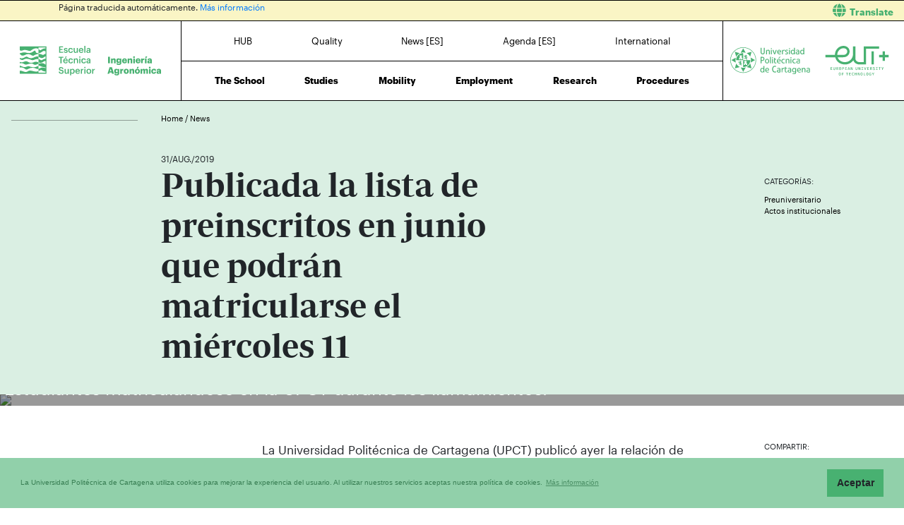

--- FILE ---
content_type: text/html; charset=UTF-8
request_url: https://agronomos.upct.es/en/news/publicada-la-lista-de-preinscritos-en-junio-que-podran-matricularse-el-miercoles-11
body_size: 43529
content:
<!DOCTYPE html>
<html lang="en"  prefix="og: http://ogp.me/ns#" >
<head>
            <!-- Google tag (gtag.js) -->
        <script async src="https://www.googletagmanager.com/gtag/js?id=G-HYS703KVSP"></script>
        <script>
            window.dataLayer = window.dataLayer || [];
            function gtag(){dataLayer.push(arguments);}
            gtag('js', new Date());
            gtag('config', 'G-HYS703KVSP');
        </script>
        <meta charset="utf-8">
    <meta http-equiv="X-UA-Compatible" content="IE=edge">
    <meta name="viewport" content="width=device-width, initial-scale=1">
    <!-- The above 3 meta tags *must* come first in the head; any other head content must come *after* these tags -->
    <meta name="description" content="">

    
            
    <meta property="og:url" content="https://agronomos.upct.es/en/news/publicada-la-lista-de-preinscritos-en-junio-que-podran-matricularse-el-miercoles-11"/>
    <meta property="og:title" content="Publicada la lista de preinscritos en junio que podrán matricularse el miércoles 11"/>
    <meta property="og:type" content="website"/>
    <meta property="og:image" content="https://www.upct.es/contenido/destacados/imagenes_grandes/img_111361567234490014_llamamientos.JPG"/>
    <meta property="og:image:width" content="1200" />
    <meta property="og:image:height" content="550" />
    <meta property="og:image:type" content="image/jpeg" />
    <meta property="og:site_name" content="Agrónomos - Universidad Politécnica de Cartagena"/>
    <meta property="og:description" content="&lt;p&gt;La Universidad Polit&amp;eacute;cnica de Cartagena (UPCT) public&amp;oacute; ayer la relaci&amp;oacute;n de preinscritos para el acceso a sus grados que a&amp;uacute;n tienen asignada plaza y que tendr&amp;aacute;..."/>
    
    <meta name="twitter:site" content="Agrónomos - Universidad Politécnica de Cartagena">
    <meta name="twitter:title" content="Publicada la lista de preinscritos en junio que podrán matricularse el miércoles 11">
    <meta name="twitter:description" content="&lt;p&gt;La Universidad Polit&amp;eacute;cnica de Cartagena (UPCT) public&amp;oacute; ayer la relaci&amp;oacute;n de preinscritos para el acceso a sus grados que a&amp;uacute;n tienen asignada plaza y que tendr&amp;aacute;...">
    <meta name="twitter:card" content="summary_large_image">
    <meta name="twitter:image" content="https://www.upct.es/contenido/destacados/imagenes_grandes/img_111361567234490014_llamamientos.JPG">
    


    
        <link rel="apple-touch-icon" sizes="180x180" href="https://agronomos.upct.es/themes/agronomos/assets/img/favicon/apple-touch-icon.png">
    <link rel="icon" type="image/png" sizes="32x32" href="https://agronomos.upct.es/themes/agronomos/assets/img/favicon/favicon-32x32.png">
    <link rel="icon" type="image/png" sizes="16x16" href="https://agronomos.upct.es/themes/agronomos/assets/img/favicon/favicon-16x16.png">
    <link rel="manifest" href="https://agronomos.upct.es/themes/agronomos/assets/img/favicon/site.webmanifest">
    
    <link rel="mask-icon" href="https://agronomos.upct.es/themes/agronomos/assets/img/favicon/safari-pinned-tab.svg">
    <link rel="shortcut icon" href="https://agronomos.upct.es/themes/agronomos/assets/img/favicon/favicon.ico">










        <meta name="apple-mobile-web-app-title" content="Agrónomos">
    <meta name="application-name" content="Agrónomos">
    <meta name="theme-color" content="#48b171" />
    <meta name="apple-mobile-web-app-status-bar-style" content="black-translucent">
    <meta name="csrf-token" content="WmaJDozGL8WWclYxp9Q6yFgGzGtei5sbqCB6Wae0">

    <title>Publicada la lista de preinscritos en junio que podrán matricularse el miércoles 11 | ETSIA | UPCT</title>

    <!-- Page styles -->
            <link rel="stylesheet" href="https://cdnjs.cloudflare.com/ajax/libs/twitter-bootstrap/4.4.1/css/bootstrap.min.css" media="screen">
            <link rel="stylesheet" href="https://agronomos.upct.es/css/mdb.css" media="screen">
            <link rel="stylesheet" href="https://agronomos.upct.es/css/fontawesome6/styles/all.min.css" media="screen">
            <link rel="stylesheet" href="https://agronomos.upct.es/themes/centros/assets/fonts/Periodico/Periodico.min.css" media="screen">
            <link rel="stylesheet" href="https://agronomos.upct.es/themes/centros/assets/fonts/Graphik/Graphik.min.css" media="screen">
                            <link rel="stylesheet" href="https://agronomos.upct.es/themes/centros/assets/css/agronomos.min.css" media="screen">
            
        <link media="all" type="text/css" rel="stylesheet" href="https://agronomos.upct.es/css/jquery.fancybox.min.css">

    <!-- HTML5 shim and Respond.js for IE8 support of HTML5 elements and media queries -->
    <!-- WARNING: Respond.js doesn't work if you view the page via file:// -->
    <!--[if lt IE 9]>
    <script src="https://cdnjs.cloudflare.com/ajax/libs/html5shiv/3.7.3/html5shiv.min.js"></script>
    <script src="https://cdnjs.cloudflare.com/ajax/libs/respond.js/1.4.2/respond.min.js"></script>
    <![endif]-->
        









        </head>
<body class="parallax page-news " id="body">
    <!-- [start_include] -->
    <div id="wrapper">
            <header class="primary-background">
                    <div id="menu" class="section-margin ">
            <div class="">
                <div class="fixed-top">
                    <div id="google-translate" class="bg-white" style="padding: 0.8 rem; border-top: 1px solid #000;">
                <div class="row">
                    <div id="google-translate-msg" class="col-6" style="left: 5%;">
                    </div>
                    <div id="google-translate-globe" class="col-6 text-right">
                    </div>
                </div>
            </div>
        
        <nav class="navbar navbar-collapse white">
            <div class="row-1 logo logo-escuela logo-padding">
                <a class="text-center" href="https://agronomos.upct.es/en/index">
                    <img class="logo-centro-no-collapse img-fluid d-none d-md-inline" src="/themes/centros/assets/svg/logo-6403-1.svg" alt="Escuela Técnica Superior de Ingeniería Agronómica">
                    <img class="logo-centro-collapse img-fluid d-none d-md-none" src="/themes/centros/assets/svg/logo-6403-3.svg" alt="Escuela Técnica Superior de Ingeniería Agronómica">
                    <img class="logo-centro-collapse-movil img-fluid d-inline d-md-none" src="/themes/centros/assets/svg/logo-6403-3.svg" alt="Escuela Técnica Superior de Ingeniería Agronómica">
                </a>
            </div>
            <div class="row-1 contenido-menu contenido-menu-linea">
                <div class="contenido-menu-collapse d-none">
                    <a class="nav-link graphik-bold-web-21 d-none d-lg-inline" href="https://agronomos.upct.es/en/hub">HUB</a>
                    <button class="navbar-toggler noselect" type="button" aria-expanded="false" onclick="toggleMenu();" aria-label="Toggle navigation">
                        
                        <i class="fal fa-bars"></i>
                    </button>
                </div>
                <div class="contenido-menu-superior d-none d-md-flex">
                    <div class="nav-item"><a class="nav-link" href="https://agronomos.upct.es/en/hub">HUB</a></div>
                    <div class="nav-item"><a class="nav-link" href="https://agronomos.upct.es/en/quality">Quality</a></div>
                    <div class="nav-item"><a class="nav-link" href="https://agronomos.upct.es/en/all-news">News [ES]</a></div>
                    <div class="nav-item"><a class="nav-link" href="https://agronomos.upct.es/en/agenda">Agenda [ES]</a></div>
                    <div class="nav-item"><a class="nav-link" href="https://agronomos.upct.es/en/international">International</a></div>
                                    </div>
                <div class="contenido-menu-inferior d-none d-md-flex">
                    <div class="nav-item"><a class="nav-link" href="https://agronomos.upct.es/en/school">The School</a></div>
                    <div class="nav-item"><a class="nav-link" href="https://agronomos.upct.es/en/studies">Studies</a></div>
                    <div class="nav-item"><a class="nav-link" href="https://agronomos.upct.es/en/mobility">Mobility</a></div>
                    <div class="nav-item"><a class="nav-link" href="https://agronomos.upct.es/en/employment">Employment</a></div>
                    <div class="nav-item"><a class="nav-link" href="https://agronomos.upct.es/en/research">Research</a></div>
                    <div class="nav-item"><a class="nav-link" href="https://agronomos.upct.es/en/procedures">Procedures</a></div>
                </div>
            </div>

            <div class="row-1 logo logo-upct logo-padding">
                <a class="d-lg-block text-center" href="https://www.upct.es/" id="upctdynwidth" target="_blank" rel="noopener">
                    <img class="logo-upct-no-collapse img-fluid d-none d-md-inline pr-2"  src="/themes/centros/assets/svg/upct-logo-6403.svg" alt="Universidad Politécnica de Cartagena">
                    <img class="logo-upct-collapse img-fluid d-none d-md-none p-3" src="/themes/centros/assets/svg/upct-logo-6403.svg" alt="Universidad Politécnica de Cartagena">
                    <img class="logo-upct-solo-collapse d-inline d-md-none" src="/themes/centros/assets/svg/logo-upct-solo-6403.svg" alt="Universidad Politécnica de Cartagena">
                </a>
                <a class="d-lg-block text-center" href="https://www.univ-tech.eu/" id="eutdynwidth" target="_blank" rel="noopener">
                    <img class="logo-upct-no-collapse img-fluid d-none d-md-inline pl-2" src="/themes/centros/assets/svg/eut-logo-6403.svg" alt="European University of Technology" style="max-height: 4.2rem;">
                    <img class="logo-upct-collapse img-fluid d-none d-md-none p-3" src="/themes/centros/assets/svg/eut-logo-6403.svg" alt="European University of Technology" style="max-height: 5.8rem;">
                    <img class="logo-upct-solo-collapse d-inline d-md-none" src="/themes/centros/assets/svg/eut-logo-6403.svg" alt="European University of Technology" style="max-height: 4rem;">
                </a>
            </div>

                            <div class="row-2 nav-item-1 hub-english d-none">
                    <div class="nav-item"><a class="nav-link text-center" href="https://agronomos.upct.es/en/hub">HUB</a></div>
                </div>
                        <div class="row-2 nav-item-2 d-none">
                <div class="center-menu">
                    <div class="nav-item"><a class="nav-link" href="https://agronomos.upct.es/en/quality">Quality</a></div>
                    <div class="nav-item"><a class="nav-link" href="https://agronomos.upct.es/en/all-news">News [ES]</a></div>
                    <div class="nav-item"><a class="nav-link" href="https://agronomos.upct.es/en/agenda">Agenda [ES]</a></div>
                    <div class="nav-item"><a class="nav-link" href="https://agronomos.upct.es/en/international">International</a></div>
                </div>
            </div>
            
            <div class="row-3 d-none">
                <div class="nav-item"><a class="nav-link" href="https://agronomos.upct.es/en/school">The School</a></div>
                <div class="nav-item"><a class="nav-link" href="https://agronomos.upct.es/en/studies">Studies</a></div>
                <div class="nav-item"><a class="nav-link" href="https://agronomos.upct.es/en/mobility">Mobility</a></div>
                <div class="nav-item"><a class="nav-link" href="https://agronomos.upct.es/en/employment">Employment</a></div>
                <div class="nav-item"><a class="nav-link" href="https://agronomos.upct.es/en/research">Research</a></div>
                <div class="nav-item"><a class="nav-link" href="https://agronomos.upct.es/en/procedures">Procedures</a></div>
            </div>
        </nav>
    </div>


                
                
                
                
            </div>
        </div>
                </header>

    <div class="body">
                    <div id="news-header" class="section-margin ">
            <div class="">
                <div class="container section-header">
    <div class="row mb-5 breadcrumb-content">
        <div class="col-md-1 col-lg-2 float-left">
            <p class="hr-sect"></p>
        </div>
        <div class="col-md-10 col-lg-10 float-left">
            <p class="breadcrumb-text">
                                    <a class="link-breadcrumb" href="/en/index"> Home </a> / <a class="link-breadcrumb" href="/en/all-news"> News </a>
                            </p>
        </div>
    </div>

    <div class="row">
        <div class="col-md-6 col-lg-6 offset-lg-2 offset-md-1">
            <span style="font-size: 1.2rem" class="mb-5"> 31/AUG./2019</span>
        </div>
    </div>
    <div class="row">
        <div class="col-md-8 col-lg-5 offset-lg-2 offset-md-1">
            <h1 class="animated fadeInUp slow mb-5">Publicada la lista de preinscritos en junio que podrán matricularse el miércoles 11</h1>
        </div>
        <div class="col-md-2 col-lg-2 offset-lg-3 offset-md-1">
                            <p class="title-actions mt-4">CATEGORÍAS:</p>
                                    <button class="btn btn-link categoria" data-category="203">Preuniversitario</button>
                    
                                    <button class="btn btn-link categoria" data-category="83">Actos institucionales</button>
                    
                                    </div>
    </div>
</div>
<div id="captioned-gallery" class="main-img mb-5">
                        <figure class="slider">
                <figure>
                    <img src="https://www.upct.es/contenido/destacados/imagenes_grandes/img_111361567234490014_llamamientos.JPG" alt="Publicada la lista de preinscritos en junio que podrán matricularse el miércoles 11">
                    <figcaption>Estudiantes matriculándose en la UPCT durante los llamamientos.</figcaption>
                </figure>
            </figure>
            </div>
<form method="POST" action="https://agronomos.upct.es/buscador/resultados" accept-charset="UTF-8" id="search_form"><input name="_token" type="hidden" value="WmaJDozGL8WWclYxp9Q6yFgGzGtei5sbqCB6Wae0">
<input name="keywords" type="hidden">
<input name="category" type="hidden">
<input name="fechadesde" type="hidden">
<input name="fechahasta" type="hidden">
</form>

                
                
                
                
            </div>
        </div>
                        <div id="news-content" class="section-margin ">
            <div class="">
                <div class="container">
    <div class="row">
        <div class="col-md-1 col-lg-2">
                    </div>

        <div class="col-md-9 col-lg-8">
                                                        <div class="row">
                        <div class="col-md-9 col-lg-9 offset-md-2 offset-lg-2">
                            <p>La Universidad Polit&eacute;cnica de Cartagena (UPCT) public&oacute; ayer la relaci&oacute;n de preinscritos para el acceso a sus grados que a&uacute;n tienen asignada plaza y que tendr&aacute;n la oportunidad de matricularse el mi&eacute;rcoles 11 de septiembre en la fase de llamamientos, con la que concluye la fase de admisi&oacute;n que comenz&oacute; en junio.<br /> <br /> A los llamamientos se cita a los aspirantes de la &uacute;ltima lista que a&uacute;n no tienen asignada plaza y por tanto no han podido matricularse. Deben acudir tanto los admitidos como los que no lo est&aacute;n, ya que durante el llamamiento podr&iacute;an quedar admitidos. La matriculaci&oacute;n ser&aacute; presencial y tendr&aacute; lugar en la Aula Info M&aacute;ster de la Escuela de Ingenier&iacute;a de Industrial.<br /> <br /> En julio, todos los estudiantes que eligieron alguno de los 15 grados de la UPCT como primera opci&oacute;n pudieron matricularse en la carrera que deseaban. En las dos primeras fases de matriculaci&oacute;n se inscribieron 650 estudiantes de nuevo acceso, con un incremento del 13% respecto a los matriculados en estos procesos el curso pasado.<br /> <br /> Los t&iacute;tulos con mayor n&uacute;mero de estudiantes matriculados son los de Administraci&oacute;n y Direcci&oacute;n de Empresas, Ingenier&iacute;a Mec&aacute;nica, Ingenier&iacute;a en Tecnolog&iacute;as Industriales e Ingenier&iacute;a en Sistemas de Telecomunicaci&oacute;n.<br /> <br /> Los estudiantes que se presenten a las pruebas de acceso a la universidad en septiembre, solicitar&aacute;n plaza a partir del 23 de septiembre.</p>
                        </div>
                    </div>
                    <br/>
                
            <br/>
                                        <p class="attachments-header">MÁS INFORMACIÓN</p>
                <ul class="attachments">
                                            <li>
                            <a href="https://www.upct.es/admisiongrado/" target="_blank">
                                Admisión en grado y listas de preinscritos
                            </a>
                        </li>
                                    </ul>
                <br/>
                                        <br/>
    </div>
        <div class="col-md-2 col-lg-2">
            <p class="title-actions">COMPARTIR:</p>

            <ul class="list-unstyled list-inline">
                                    <li class="list-inline-item pb-2">
                        <a href="http://www.linkedin.com/shareArticle?mini=true&url=https%3A%2F%2Fagronomos.upct.es%2Fen%2Fnews%2Fpublicada-la-lista-de-preinscritos-en-junio-que-podran-matricularse-el-miercoles-11&title=Publicada+la+lista+de+preinscritos+en+junio+que+podr%C3%A1n+matricularse+el+mi%C3%A9rcoles+11&summary=%3Cp%3ELa+Universidad+Polit%26eacute%3Bcnica+de+Cartagena+%28UPCT%29+public%26oacute%3B+ayer+la+relaci%26oacute%3Bn+de+preinscritos+para+el+acceso+a+sus+grados+que+a%26uacute%3Bn+tienen+asignada+plaza+y+que+tendr%26aacute%3B...&source=https%3A%2F%2Fagronomos.upct.es%2Fen%2Fnews%2Fpublicada-la-lista-de-preinscritos-en-junio-que-podran-matricularse-el-miercoles-11" target="_blank" aria-label="Compartir en LinkedIn" title="Compartir en LinkedIn">
                        <span class="fa-stack fa-lg">
                            <i class="fas fa-circle fa-stack-2x"></i>
                            <i class="fab fa-linkedin fa-stack-1x fa-inverse" style="color: white;"></i>
                          </span>
                        </a>
                    </li>
                    <li class="list-inline-item pb-2">
                        <a href="https://twitter.com/intent/tweet?source=https%3A%2F%2Fagronomos.upct.es%2Fen%2Fnews%2Fpublicada-la-lista-de-preinscritos-en-junio-que-podran-matricularse-el-miercoles-11&text=Publicada%20la%20lista%20de%20preinscritos%20en%20junio%20que%20podr%C3%A1n%20matricularse%20el%20mi%C3%A9rcoles%2011%20https%3A%2F%2Fagronomos.upct.es%2Fen%2Fnews%2Fpublicada-la-lista-de-preinscritos-en-junio-que-podran-matricularse-el-miercoles-11&via=UPCTnoticias" target="_blank" aria-label="Compartir en Twitter" title="Compartir en Twitter">
                         <span class="fa-stack fa-lg">
                            <i class="fas fa-circle fa-stack-2x"></i>
                            <i class="fab fa-x-twitter fa-stack-1x fa-inverse" style="color: white;"></i>
                          </span>
                        </a>
                    </li>
                    <li class="list-inline-item pb-2">
                        <a href="https://www.facebook.com/sharer/sharer.php?u=https%3A%2F%2Fagronomos.upct.es%2Fen%2Fnews%2Fpublicada-la-lista-de-preinscritos-en-junio-que-podran-matricularse-el-miercoles-11" title="Compartir en Facebook" aria-label="Compartir en Facebook" target="_blank">
                        <span class="fa-stack fa-lg">
                            <i class="fas fa-circle fa-stack-2x"></i>
                            <i class="fab fa-facebook-f fa-stack-1x fa-inverse" style="color: white;"></i>
                        </span>
                        </a>
                    </li>
                    <li class="list-inline-item pb-2">
                        <a href="mailto:?subject=Publicada+la+lista+de+preinscritos+en+junio+que+podr%C3%A1n+matricularse+el+mi%C3%A9rcoles+11&body=%3Cp%3ELa+Universidad+Polit%26eacute%3Bcnica+de+Cartagena+%28UPCT%29+public%26oacute%3B+ayer+la+relaci%26oacute%3Bn+de+preinscritos+para+el+acceso+a+sus+grados+que+a%26uacute%3Bn+tienen+asignada+plaza+y+que+tendr%26aacute%3B...:%0A%0Ahttps%3A%2F%2Fagronomos.upct.es%2Fen%2Fnews%2Fpublicada-la-lista-de-preinscritos-en-junio-que-podran-matricularse-el-miercoles-11" target="_blank" aria-label="Enviar correo" title="Enviar correo">
                        <span class="fa-stack fa-lg">
                            <i class="fas fa-circle fa-stack-2x"></i>
                            <i class="fas fa-envelope fa-stack-1x fa-inverse" style="color: white;"></i>
                        </span>
                        </a>
                    </li>
                            </ul>
        </div>
    </div>
</div>

                
                
                
                
            </div>
        </div>
                </div>

    <footer>
        
        <div class="footer footer-text">
                            <div id="upct-links" class="section-margin container">
            <div class="links-upct">
                                
                
                
                
            </div>
        </div>
                                <div id="footer-1" class="section-margin container">
            <div class="">
                <div class="row no-gutters">
  <div class="col-md-6 d-none d-lg-block">
    <p class="float-left centro-footer-contact">(+34) 968 32 54 27</p>
  </div>
  <div class="col-6 d-lg-none">
  	<a class="nav-link waves-effect waves-light float-left" aria-label="Contactar por telefono" href="tel:+34968325427">
      <span class="fa-stack fa-2x">
        <i class="fas fa-circle fa-stack-2x"></i>
        <i class="fa fa-phone fa-stack-1x fa-inverse" style="color: #48B171;"></i>
      </span>
    </a>
  </div>
  
   <div class="col-md-6 d-none d-lg-block">
    <p class="float-right centro-footer-contact">secretaria.campuspaseo@upct.es</p>
  </div>
   <div class="col-6 d-lg-none">
  	<a class="nav-link waves-effect waves-light float-right" aria-label="Contacto por email" href="mailto:secretaria.campuspaseo@upct.es">
      <span class="fa-stack fa-2x">
        <i class="fas fa-circle fa-stack-2x"></i>
        <i class="fa fa-envelope fa-stack-1x fa-inverse" style="color: #48B171;"></i>
      </span>
    </a>
  </div>
</div>
                                    
                
                
                
            </div>
        </div>
                                <div id="footer-main" class="container">
            <div class="">
                <div class="row">
                    <div class="col-md-2">
                        <ul class="nav flex-column">
            <li class="nav-item elemento-menu footer-link elemento-parent">
    <a href="https://agronomos.upct.es/en/school" class="nav-link">THE SCHOOL</a>
    <ul class="list-unstyled"><li class="nav-item page-scroll elemento-menu"><a class="nav-link" href="https://agronomos.upct.es/en/management-team">Management Team</a></li><li class="nav-item page-scroll elemento-menu"><a class="nav-link" href="https://agronomos.upct.es/en/board-team">Faculty Board</a></li><li class="nav-item page-scroll elemento-menu"><a class="nav-link" href="https://agronomos.upct.es/en/administrative-office">Administrative Office</a></li><li class="nav-item page-scroll elemento-menu"><a class="nav-link" href="https://agronomos.upct.es/en/centre-calendar">Centre Calendar</a></li><li class="nav-item page-scroll elemento-menu"><a class="nav-link" href="https://agronomos.upct.es/en/centre-professors">Teaching Staff</a></li><li class="nav-item page-scroll elemento-menu"><a class="nav-link" href="https://agronomos.upct.es/en/centre-departments">Departments</a></li><li class="nav-item page-scroll elemento-menu"><a class="nav-link" href="https://agronomos.upct.es/en/centre-normative">Normative</a></li></ul></li><li class="nav-item elemento-menu elemento-parent"><a class="nav-link" href="https://agronomos.upct.es/en/hub">HUB</a></li>
        </ul>
                    </div>
                    <div class="col-md-3">
                        <ul class="nav flex-column pb-4">
   <li class="nav-item elemento-menu footer-link elemento-parent">
      <a class="nav-link" href="/estudios">ESTUDIOS DE GRADO</a>
       <ul class="list-unstyled">
                          
                                  <li class="nav-item elemento-menu elemento-centro">
                       <a class="nav-link" href="/presentacion-estudio/5181">Grado en Ingeniería Agroalimentaria y de Sistemas Biológicos</a>
                   </li>
                                                        
                                                 <li class="nav-item elemento-menu elemento-centro">
                       <a class="nav-link" href="/presentacion-estudio/5182">Grado en Ingeniería Agroalimentaria y de Sistemas Biológicos - Plan 2024</a>
                   </li>
                                         
                                                        
                                                </ul>
   </li>

    <li class="nav-item elemento-menu footer-link elemento-parent">
        <a class="nav-link" href="/estudios">ESTUDIOS DE MÁSTER</a>
        <ul class="list-unstyled">
                                                <li class="nav-item elemento-menu elemento-centro">
                        <a class="nav-link" href="/presentacion-estudio/2292">Máster Universitario en Ingeniería Agronómica</a>
                    </li>
                                                                                <li class="nav-item elemento-menu elemento-centro">
                        <a class="nav-link" href="/presentacion-estudio/2034">Máster Universitario en Innovación, Desarrollo y Sostenibilidad Agroalimentaria</a>
                    </li>
                                                                                                <li class="nav-item elemento-menu elemento-centro">
                        <a class="nav-link" href="/info-estudios-upct/doble-master-universitario-en-ingenieria-agronomica-tecnicas-avanzadas-en-investigacion-y-desarrollo-agrario-y-alimentario">
                            Doble Máster Universitario en Ingeniería Agronómica + Técnicas Avanzadas en Investigación y Desarrollo Agrario y Alimentario
                        </a>
                    </li>
                    <li class="nav-item elemento-menu elemento-centro">
                        <a class="nav-link" href="/doble-master-upct-rhein">
                            Doble Máster Universitario en Ingeniería Agronómica (UPCT, España) + Biological Resources Master of Sciences (Rhein-Waal University of Applied Sciences, Alemania)
                        </a>
                    </li>
                    <li class="nav-item elemento-menu elemento-centro">
                        <a class="nav-link" href="/info-estudios-upct/doble-master-universitario-en-tecnicas-avanzadas-en-investigacion-y-desarrollo-agrario-y-alimentario-ciencias-en-horticultura">
                            Doble Máster Universitario en Técnicas Avanzadas en Investigación y Desarrollo Agrario y Alimentario (UPCT) + Máster en Ciencias en Horticultura (Ege University - Turkey)
                        </a>
                    </li>
                    <li class="nav-item elemento-menu elemento-centro">
                        <a class="nav-link" href="/presentacion-estudio/2331">Máster Interuniversitario en Bioinformática</a>
                    </li>
                                    </ul>
    </li>
</ul>
                    </div>
                    <div class="col-md-2">
                        <ul class="nav flex-column">
            <li class="nav-item elemento-menu footer-link elemento-parent">
    <a href="https://agronomos.upct.es/en/mobility" class="nav-link">MOBILITY</a>
    <ul class="list-unstyled"></ul></li><li class="nav-item elemento-menu footer-link elemento-parent">
    <a href="https://agronomos.upct.es/en/research" class="nav-link">RESEARCH</a>
    <ul class="list-unstyled"><li class="nav-item page-scroll elemento-menu"><a class="nav-link" href="https://agronomos.upct.es/en/research">Research Groups</a></li><li class="nav-item page-scroll elemento-menu"><a class="nav-link" href="https://agronomos.upct.es/en/catedras">Cátedras</a></li></ul></li>
        </ul>
                    </div>
                    <div class="col-md-2">
                        <ul class="nav flex-column">
            <li class="nav-item elemento-menu footer-link elemento-parent">
    <a href="https://agronomos.upct.es/en/all-news" class="nav-link">NEWS</a>
    <ul class="list-unstyled"></ul></li><li class="nav-item elemento-menu elemento-parent"><a class="nav-link" href="https://agronomos.upct.es/en/procedures">PROCEDURES</a></li><li class="nav-item elemento-menu elemento-parent"><a class="nav-link" href="https://caminosyminas.upct.es/en/quality">QUALITY</a></li><li class="nav-item elemento-menu elemento-parent"><a class="nav-link" href="https://agronomos.upct.es/en/employment">EMPLOYMENT</a></li>
        </ul>
                    </div>
                    <div class="col-md-3">
                        <ul class="nav flex-column">
	<li class="nav-item elemento-menu footer-link elemento-parent">
    	<a href="/en/contact" class="nav-link">CONTACT</a>
      	<ul class="list-unstyled">
        	<li class="nav-item elemento-menu">
          		<p class="float-left">
            		<span>
              			Locations
              			<i class="fas fa-map-marker-alt" aria-hidden="true" style="color: white;"></i>
            		</span>
          		</p>
          	</li>
        	<li class="nav-item elemento-menu">  
          		<p class="float-left">
                    Paseo Alfonso XIII, 48<br>
              		30203 - Cartagena
          		</p>
        	</li>
      	</ul>
  	</li>
</ul>
<dl class="row contact-info d-none d-lg-block">
	<dt class="col-sm-6">Concierge's office</dt>
    <dd class="col-sm-9 pb-3">(+34) 968 32 54 32</dd>
    <dt class="col-sm-3">Management</dt>
  	<dd class="col-sm-9">
    	<p>(+34) 968 32 54 19<br>
    	direccion@etsia.upct.es</p>
  	</dd>
</dl>

<dl class="row d-lg-none">
	<dt class="col-sm-6 contact-info">Concierge's office</dt>
    <dd class="col-sm-12">
        <a class="nav-link waves-effect waves-light float-left" aria-label="Contactar por telefono" href="tel:+34968325432">
            <span class="fa-stack fa-2x">
                <i class="fas fa-circle fa-stack-2x"></i>
                <i class="fa fa-phone fa-stack-1x fa-inverse" style="color: #48B171;"></i>
            </span>
        </a>
    </dd>

    <dt class="col-sm-3 contact-info mt-4">Management</dt>
  	<dd class="col-sm-12">
        <a class="nav-link waves-effect waves-light float-left" aria-label="Contactar por telefono" href="tel:+34968325419">
            <span class="fa-stack fa-2x">
                <i class="fas fa-circle fa-stack-2x"></i>
                <i class="fa fa-phone fa-stack-1x fa-inverse" style="color: #48B171;"></i>
            </span>
        </a>
    	
        <a class="nav-link waves-effect waves-light" aria-label="Contactar por email" href="mailto:direccion@etsia.upct.es">
            <span class="fa-stack fa-2x">
                <i class="fas fa-circle fa-stack-2x"></i>
                <i class="fa fa-envelope fa-stack-1x fa-inverse" style="color: #48B171;"></i>
            </span>
        </a>
  	</dd>
</dl>
                                        </div>
                </div>
            </div>
        </div>
                                <div id="footer-2" class="section-margin container">
            <div class="">
                <div class="row no-gutters">
  <div class="col-md-6">
        <a href="https://agronomos.upct.es/en/index">
        <img src="/themes/centros/assets/svg/logo-6403-2.svg" class="img-responsive logo-size-left mt-4" alt="Logo ETSIA">
      </a>
    </div>
    <div class="col-md-6 text-md-right text-center">
        <a href="http://www.upct.es" target="_blank">
            <img src="/themes/centros/assets/img/upct_logo_blanco.svg" class="img-responsive mt-4 mr-2" alt="Universidad Politécnica de Cartagena" style="height: 6rem;">
        </a>
         <a href="https://www.univ-tech.eu/" target="_blank">
            <img src="/themes/centros/assets/img/eut_logo_blanco.svg" class="img-responsive mt-4 ml-2" style="height: 6rem;" alt="EUt+">
        </a>
        <a href="http://www.upct.es" target="_blank">
            <img src="/img/logo_25_blanco.svg" class="img-responsive mt-4 pl-4" alt="25 Aniversario de Universidad Politécnica de Cartagena" style="height: 4rem;">
        </a>
  </div>
</div>
                                    
                
                
                
            </div>
        </div>
                                <div id="footer-social" class="section-margin ">
            <div class="container section-margin">
                <!--Social Icons-->
<div class="d-flex flex-md-row flex-column-reverse justify-content-between">
    <ul class="navbar-nav nav-flex-icons">
        <li class="nav-item">
            <a class="nav-link waves-effect waves-light px-2" aria-label="Ir a Facebook" href="https://www.facebook.com/etsia.upct/" target="_blank">
            <span class="fa-stack fa-3x">
                <i class="fas fa-circle fa-stack-2x"></i>
                <i class="fab fa-facebook-f fa-stack-1x fa-inverse color-social"></i>
            </span>
            </a>
            
            <a class="nav-link waves-effect waves-light px-2" aria-label="Ir a Twitter" href="https://twitter.com/ETSIAUPCT/" target="_blank">
            <span class="fa-stack fa-3x">
                <i class="fas fa-circle fa-stack-2x"></i>
                <i class="fab fa-x-twitter fa-stack-1x fa-inverse color-social"></i>
            </span>
            </a>
            
            <a class="nav-link waves-effect waves-light px-2" aria-label="Ir a Instagram" href="https://www.instagram.com/etsia_upct/" target="_blank">
            <span class="fa-stack fa-3x">
                <i class="fas fa-circle fa-stack-2x"></i>
                <i class="fab fa-instagram fa-stack-1x fa-inverse color-social"></i>
            </span>
            </a>
            
            <a class="nav-link waves-effect waves-light px-2" aria-label="Ir a Youtube" href="https://www.youtube.com/user/canalupct" target="_blank">
            <span class="fa-stack fa-3x">
                <i class="fas fa-circle fa-stack-2x"></i>
                <i class="fab fa-youtube fa-stack-1x fa-inverse color-social"></i>
            </span>
            </a>
            
            <a class="nav-link waves-effect waves-light px-2" aria-label="Ir a Linkedin" href="https://www.linkedin.com/school/upctnoticias/" target="_blank">
            <span class="fa-stack fa-3x">
                <i class="fas fa-circle fa-stack-2x"></i>
                <i class="fab fa-linkedin fa-stack-1x fa-inverse color-social"></i>
            </span>
            </a>
        </li>
    </ul>
</div>
                                    
                
                
                
            </div>
        </div>
                        </div>
    </footer>
    </div>
                        <script src="https://code.jquery.com/jquery-3.5.1.min.js"></script>
                                <script src="https://cdnjs.cloudflare.com/ajax/libs/twitter-bootstrap/4.4.1/js/bootstrap.min.js"></script>
                                <script src="https://agronomos.upct.es/js/mdb.min.js"></script>
                                <script src="https://agronomos.upct.es/themes/agronomos/assets/js/agronomos.js"></script>
                                <script src="https://cdnjs.cloudflare.com/ajax/libs/jquery.caroufredsel/6.2.1/jquery.carouFredSel.packed.js"></script>
            
            <script src="https://cdnjs.cloudflare.com/ajax/libs/es6-promise/4.1.1/es6-promise.auto.min.js"></script>
        <script src="https://unpkg.com/axios@1.0.0/dist/axios.min.js"></script>
        <script src="/js/cookies.js"></script>
        <script>
            axios.defaults.headers.common['X-CSRF-TOKEN'] = 'WmaJDozGL8WWclYxp9Q6yFgGzGtei5sbqCB6Wae0';

            $.ajaxSetup({
                headers: {
                    'X-CSRF-TOKEN': 'WmaJDozGL8WWclYxp9Q6yFgGzGtei5sbqCB6Wae0'
                }
            });
            
        </script>
        <script>
    function audit(url, obj) {
        axios.post('https://agronomos.upct.es/auditor/banner', {
            pid:    '[base64]',
            eid:    '[base64]',
            lid:    '[base64]',
            url:    url
        }).then(function(r) {
            if (obj != null) {
                visitarLink = true;
                obj.click();
            }
            return true;
        });
    }
</script>    
                <script>
            var ruta = "www";
            let message = '<div>';
            if (navigator.userAgent.indexOf('MSIE') > -1 || navigator.userAgent.indexOf('Trident') > -1) {
                message += '<p style="color:red; font-weight:bold;">Esta función no está soportada en Internet Explorer. Para poder hacer uso de esta función, cambie a otro navegador más moderno como por ejemplo: Edge, Chrome o Firefox.</p>';
            }
            message += '<p><span role="button" style="color: #016CA2;text-decoration:none;" href="https://' + ruta + '.upct.es/contenido/barra_tareas/translate.php">Acerca de <strong>Google Translate</strong></span></p><h2 style="font-size:20px">DESCARGO DE RESPONSABILIDAD</h2><p>El sitio web de la Universidad Politécnica de Cartagena ofrece la opción <strong>Google Translate</strong> para ayudarle a leer el sitio web de la UPCT en otros idiomas. <strong>Google Translate</strong> no puede traducir todos los tipos de documentos y es posible que no proporcione una traducción exacta. La Universidad Politécnica de Cartagena no asegura la exactitud de las traducciones proporcionada por <strong>Google Translate</strong>, por lo que no se responsabiliza de la veracidad o el uso que pueda realizarse de la información obtenida, así como de los daños o problemas que pudieran derivarse. </p><p>Si tiene alguna pregunta sobre <strong>Google Translate</strong>, visite el  <a style="color: #016CA2;text-decoration:none;" href="https://translate.google.com/intl/en/about/">sitio web de <strong>Google Translate</strong></a>.</p><p>Si tiene algún problema con <strong>Google Translate</strong>, visite la <span style="color: #016CA2;text-decoration:none;" href="http://translate.google.com/support/">página de soporte de <strong>Google Translate</strong></span> </p></div>';
            var modalHTML = '<div style="z-index: 9999;" class="modal fade" id="modalTraduccion" tabindex="-1" role="dialog" aria-labelledby="tituloModal" aria-hidden="true"> <div class="modal-dialog" role="document"> <div class="modal-content"> <div class="modal-header" style="display: flex;"> <h1 class="modal-title" id="tituloModal" style="width: 100%;font-size:30px">Traducir a otro idioma</h1> <button type="button" class="btn" data-bs-dismiss="modal" data-dismiss="modal" aria-label="Close"> <span class="fas fa-times" aria-hidden="true"></span> </button> </div> <div class="modal-body"> <div class="rowGoogTransElement"> <div id="google_translate_element"></div> <button class="btn" style="background-color: rgb(239, 239, 239);" type="button" onClick="dejarDeTraducir()">Dejar de traducir</button></div> ' + message + ' </div> <div class="modal-footer"> <button type="button" class="btn" style="background-color: rgb(239, 239, 239);" data-bs-dismiss="modal" data-dismiss="modal">Cerrar</button> </div> </div> </div> </div>';
            var label = '<div id="languagelabel" style="display: none"> <span lang="en">Translate this page</span><span lang="es">Traducir esta pÃ¡gina</span> </div>';

            let parent = $("#google-translate-globe");

            $("body").append(modalHTML);
            $("body").append(label);

            let buttonHTML = '<span role="button" style="color: #016CA2;text-decoration:none;" type="button" class="nav-link translateModalButton" data-bs-toggle="modal" data-bs-target="#modalTraduccion" data-toggle="modal" data-target="#modalTraduccion" title="Google Translate" aria-label="Google Translate" style="background-color:transparent"><span class="fas fa-globe fa-3x color-social"><span class="lang-selector lang-selected" style="padding: .2rem .5rem !important;">Translate</span></span></span>'

            $(parent).append(buttonHTML);
        </script>
        <script src='/js/googtransCentros.js'></script>
        <script src='//translate.google.com/translate_a/element.js?cb=googleTranslateElementInit'></script>
    <script src="https://agronomos.upct.es/js/upcttv.js"></script>
<script src="https://content.jwplatform.com/libraries/47wx7PfZ.js"></script>
<script>
    $('.btn.categoria').click(function(e){
       $('input[name="category"]').val($(this).data('category'));
       $('#search_form').submit();
    });
</script>
    <script src="https://agronomos.upct.es/js/jquery.fancybox.min.js"></script>
    <script>
        $('a[data-fancybox="cl-group"]').fancybox({
            idleTime  : false,
            baseClass : 'fancybox-custom-layout',
            margin    : 0,
            infobar   : false,
            thumbs    : {
                hideOnClose : false
            },
            touch : {
                vertical : 'auto'
            },
            buttons : [
                'close',
                'thumbs',
                'slideShow',
                'fullScreen'
            ],
            animationEffect   : false,
            closeClickOutside : false,

            caption : function( instance ) {
                var advert = '<div class="ad"><p><a href="//upct.es">Universidad Politécnica de Cartagena</a></p></div>';

                return advert + ( $(this).data('caption') || '' );
            }
        });
    </script>

    </body>
</html><!-- NODE-NAME: node-2 -->